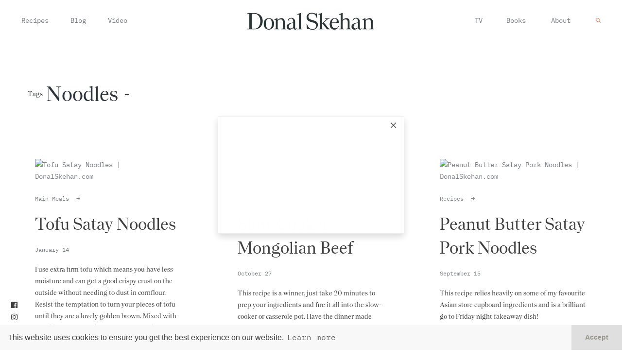

--- FILE ---
content_type: text/html; charset=UTF-8
request_url: https://donalskehan.com/tag/noodles/?type=recipes
body_size: 10145
content:
<!DOCTYPE html>
<html xmlns="http://www.w3.org/1999/xhtml" dir="ltr" lang="en-US" prefix="og: https://ogp.me/ns#">
<head>
	
	<meta http-equiv="Content-Type" content="text/html; charset=utf-8">
	<meta name="viewport" content="width=device-width, initial-scale=1.0" />
	


	<link rel="mask-icon" href="/safari-pinned-tab.svg" color="#5bbad5">
	<link rel="apple-touch-icon" sizes="57x57" href="https://donalskehan.com/wp-content/themes/donalskehan.com/favicon/v2/apple-icon-57x57.png">
	<link rel="apple-touch-icon" sizes="60x60" href="https://donalskehan.com/wp-content/themes/donalskehan.com/favicon/v2/apple-icon-60x60.png">
	<link rel="apple-touch-icon" sizes="72x72" href="https://donalskehan.com/wp-content/themes/donalskehan.com/favicon/v2/apple-icon-72x72.png">
	<link rel="apple-touch-icon" sizes="76x76" href="https://donalskehan.com/wp-content/themes/donalskehan.com/favicon/v2/apple-icon-76x76.png">
	<link rel="apple-touch-icon" sizes="114x114" href="https://donalskehan.com/wp-content/themes/donalskehan.com/favicon/v2/apple-icon-114x114.png">
	<link rel="apple-touch-icon" sizes="120x120" href="https://donalskehan.com/wp-content/themes/donalskehan.com/favicon/v2/apple-icon-120x120.png">
	<link rel="apple-touch-icon" sizes="144x144" href="https://donalskehan.com/wp-content/themes/donalskehan.com/favicon/v2/apple-icon-144x144.png">
	<link rel="apple-touch-icon" sizes="152x152" href="https://donalskehan.com/wp-content/themes/donalskehan.com/favicon/v2/apple-icon-152x152.png">
	<link rel="apple-touch-icon" sizes="180x180" href="https://donalskehan.com/wp-content/themes/donalskehan.com/favicon/v2/apple-icon-180x180.png">
	<link rel="icon" type="image/png" sizes="192x192"  href="https://donalskehan.com/wp-content/themes/donalskehan.com/favicon/v2/android-icon-192x192.png">
	<link rel="icon" type="image/png" sizes="32x32" href="https://donalskehan.com/wp-content/themes/donalskehan.com/favicon/v2/favicon-32x32.png">
	<link rel="icon" type="image/png" sizes="96x96" href="https://donalskehan.com/wp-content/themes/donalskehan.com/favicon/v2/favicon-96x96.png">
	<link rel="icon" type="image/png" sizes="16x16" href="https://donalskehan.com/wp-content/themes/donalskehan.com/favicon/v2/favicon-16x16.png">
	<link rel="manifest" href="https://donalskehan.com/wp-content/themes/donalskehan.com/favicon/v2/manifest.json">
	<meta name="msapplication-TileColor" content="#ffffff">
	<meta name="msapplication-TileImage" content="https://donalskehan.com/wp-content/themes/donalskehan.com/favicon/v2/ms-icon-144x144.png">
	<meta name="theme-color" content="#ffffff">



	
	
	<link rel="pingback" href="https://donalskehan.com/xmlrpc.php" />
	<link rel="profile" href="https://gmpg.org/xfn/11" />	
		<style>img:is([sizes="auto" i], [sizes^="auto," i]) { contain-intrinsic-size: 3000px 1500px }</style>
	
		<!-- All in One SEO 4.7.6 - aioseo.com -->
		<title>noodles - Donal Skehan | EAT LIVE GO</title>
	<meta name="robots" content="max-image-preview:large" />
	<link rel="canonical" href="https://donalskehan.com/tag/noodles/" />
	<meta name="generator" content="All in One SEO (AIOSEO) 4.7.6" />
		<script type="application/ld+json" class="aioseo-schema">
			{"@context":"https:\/\/schema.org","@graph":[{"@type":"BreadcrumbList","@id":"https:\/\/donalskehan.com\/tag\/noodles\/#breadcrumblist","itemListElement":[{"@type":"ListItem","@id":"https:\/\/donalskehan.com\/#listItem","position":1,"name":"Home","item":"https:\/\/donalskehan.com\/","nextItem":{"@type":"ListItem","@id":"https:\/\/donalskehan.com\/tag\/noodles\/#listItem","name":"noodles"}},{"@type":"ListItem","@id":"https:\/\/donalskehan.com\/tag\/noodles\/#listItem","position":2,"name":"noodles","previousItem":{"@type":"ListItem","@id":"https:\/\/donalskehan.com\/#listItem","name":"Home"}}]},{"@type":"CollectionPage","@id":"https:\/\/donalskehan.com\/tag\/noodles\/#collectionpage","url":"https:\/\/donalskehan.com\/tag\/noodles\/","name":"noodles - Donal Skehan | EAT LIVE GO","inLanguage":"en-US","isPartOf":{"@id":"https:\/\/donalskehan.com\/#website"},"breadcrumb":{"@id":"https:\/\/donalskehan.com\/tag\/noodles\/#breadcrumblist"}},{"@type":"Organization","@id":"https:\/\/donalskehan.com\/#organization","name":"Donal Skehan | EAT LIVE GO","description":"Donal Skehan is a food writer, photographer and television presenter living in Dublin, Ireland. Check out his collection of over 250 simple home cooked, recipes","url":"https:\/\/donalskehan.com\/"},{"@type":"WebSite","@id":"https:\/\/donalskehan.com\/#website","url":"https:\/\/donalskehan.com\/","name":"Donal Skehan | EAT LIVE GO","description":"Donal Skehan is a food writer, photographer and television presenter living in Dublin, Ireland. Check out his collection of over 250 simple home cooked, recipes","inLanguage":"en-US","publisher":{"@id":"https:\/\/donalskehan.com\/#organization"}}]}
		</script>
		<!-- All in One SEO -->

<link rel="preload" href="https://donalskehan.com/wp-content/plugins/rate-my-post/public/css/fonts/ratemypost.ttf" type="font/ttf" as="font" crossorigin="anonymous"><link rel='dns-prefetch' href='//donalskehan.com' />
<link rel='dns-prefetch' href='//cdn.jsdelivr.net' />
<link rel='dns-prefetch' href='//use.fontawesome.com' />
<link rel='dns-prefetch' href='//fonts.googleapis.com' />
<link rel="alternate" type="application/rss+xml" title="Donal Skehan | EAT LIVE GO &raquo; Feed" href="https://donalskehan.com/feed/" />
<link rel="alternate" type="application/rss+xml" title="Donal Skehan | EAT LIVE GO &raquo; Comments Feed" href="https://donalskehan.com/comments/feed/" />
<link rel="alternate" type="application/rss+xml" title="Donal Skehan | EAT LIVE GO &raquo; noodles Tag Feed" href="https://donalskehan.com/tag/noodles/feed/" />
		<!-- This site uses the Google Analytics by MonsterInsights plugin v9.2.2 - Using Analytics tracking - https://www.monsterinsights.com/ -->
		<!-- Note: MonsterInsights is not currently configured on this site. The site owner needs to authenticate with Google Analytics in the MonsterInsights settings panel. -->
					<!-- No tracking code set -->
				<!-- / Google Analytics by MonsterInsights -->
		<link rel='stylesheet' id='wp-block-library-css' href='https://donalskehan.com/wp-includes/css/dist/block-library/style.min.css'  media='all' />
<style id='classic-theme-styles-inline-css'>
/*! This file is auto-generated */
.wp-block-button__link{color:#fff;background-color:#32373c;border-radius:9999px;box-shadow:none;text-decoration:none;padding:calc(.667em + 2px) calc(1.333em + 2px);font-size:1.125em}.wp-block-file__button{background:#32373c;color:#fff;text-decoration:none}
</style>
<style id='global-styles-inline-css'>
:root{--wp--preset--aspect-ratio--square: 1;--wp--preset--aspect-ratio--4-3: 4/3;--wp--preset--aspect-ratio--3-4: 3/4;--wp--preset--aspect-ratio--3-2: 3/2;--wp--preset--aspect-ratio--2-3: 2/3;--wp--preset--aspect-ratio--16-9: 16/9;--wp--preset--aspect-ratio--9-16: 9/16;--wp--preset--color--black: #000000;--wp--preset--color--cyan-bluish-gray: #abb8c3;--wp--preset--color--white: #ffffff;--wp--preset--color--pale-pink: #f78da7;--wp--preset--color--vivid-red: #cf2e2e;--wp--preset--color--luminous-vivid-orange: #ff6900;--wp--preset--color--luminous-vivid-amber: #fcb900;--wp--preset--color--light-green-cyan: #7bdcb5;--wp--preset--color--vivid-green-cyan: #00d084;--wp--preset--color--pale-cyan-blue: #8ed1fc;--wp--preset--color--vivid-cyan-blue: #0693e3;--wp--preset--color--vivid-purple: #9b51e0;--wp--preset--gradient--vivid-cyan-blue-to-vivid-purple: linear-gradient(135deg,rgba(6,147,227,1) 0%,rgb(155,81,224) 100%);--wp--preset--gradient--light-green-cyan-to-vivid-green-cyan: linear-gradient(135deg,rgb(122,220,180) 0%,rgb(0,208,130) 100%);--wp--preset--gradient--luminous-vivid-amber-to-luminous-vivid-orange: linear-gradient(135deg,rgba(252,185,0,1) 0%,rgba(255,105,0,1) 100%);--wp--preset--gradient--luminous-vivid-orange-to-vivid-red: linear-gradient(135deg,rgba(255,105,0,1) 0%,rgb(207,46,46) 100%);--wp--preset--gradient--very-light-gray-to-cyan-bluish-gray: linear-gradient(135deg,rgb(238,238,238) 0%,rgb(169,184,195) 100%);--wp--preset--gradient--cool-to-warm-spectrum: linear-gradient(135deg,rgb(74,234,220) 0%,rgb(151,120,209) 20%,rgb(207,42,186) 40%,rgb(238,44,130) 60%,rgb(251,105,98) 80%,rgb(254,248,76) 100%);--wp--preset--gradient--blush-light-purple: linear-gradient(135deg,rgb(255,206,236) 0%,rgb(152,150,240) 100%);--wp--preset--gradient--blush-bordeaux: linear-gradient(135deg,rgb(254,205,165) 0%,rgb(254,45,45) 50%,rgb(107,0,62) 100%);--wp--preset--gradient--luminous-dusk: linear-gradient(135deg,rgb(255,203,112) 0%,rgb(199,81,192) 50%,rgb(65,88,208) 100%);--wp--preset--gradient--pale-ocean: linear-gradient(135deg,rgb(255,245,203) 0%,rgb(182,227,212) 50%,rgb(51,167,181) 100%);--wp--preset--gradient--electric-grass: linear-gradient(135deg,rgb(202,248,128) 0%,rgb(113,206,126) 100%);--wp--preset--gradient--midnight: linear-gradient(135deg,rgb(2,3,129) 0%,rgb(40,116,252) 100%);--wp--preset--font-size--small: 13px;--wp--preset--font-size--medium: 20px;--wp--preset--font-size--large: 36px;--wp--preset--font-size--x-large: 42px;--wp--preset--spacing--20: 0.44rem;--wp--preset--spacing--30: 0.67rem;--wp--preset--spacing--40: 1rem;--wp--preset--spacing--50: 1.5rem;--wp--preset--spacing--60: 2.25rem;--wp--preset--spacing--70: 3.38rem;--wp--preset--spacing--80: 5.06rem;--wp--preset--shadow--natural: 6px 6px 9px rgba(0, 0, 0, 0.2);--wp--preset--shadow--deep: 12px 12px 50px rgba(0, 0, 0, 0.4);--wp--preset--shadow--sharp: 6px 6px 0px rgba(0, 0, 0, 0.2);--wp--preset--shadow--outlined: 6px 6px 0px -3px rgba(255, 255, 255, 1), 6px 6px rgba(0, 0, 0, 1);--wp--preset--shadow--crisp: 6px 6px 0px rgba(0, 0, 0, 1);}:where(.is-layout-flex){gap: 0.5em;}:where(.is-layout-grid){gap: 0.5em;}body .is-layout-flex{display: flex;}.is-layout-flex{flex-wrap: wrap;align-items: center;}.is-layout-flex > :is(*, div){margin: 0;}body .is-layout-grid{display: grid;}.is-layout-grid > :is(*, div){margin: 0;}:where(.wp-block-columns.is-layout-flex){gap: 2em;}:where(.wp-block-columns.is-layout-grid){gap: 2em;}:where(.wp-block-post-template.is-layout-flex){gap: 1.25em;}:where(.wp-block-post-template.is-layout-grid){gap: 1.25em;}.has-black-color{color: var(--wp--preset--color--black) !important;}.has-cyan-bluish-gray-color{color: var(--wp--preset--color--cyan-bluish-gray) !important;}.has-white-color{color: var(--wp--preset--color--white) !important;}.has-pale-pink-color{color: var(--wp--preset--color--pale-pink) !important;}.has-vivid-red-color{color: var(--wp--preset--color--vivid-red) !important;}.has-luminous-vivid-orange-color{color: var(--wp--preset--color--luminous-vivid-orange) !important;}.has-luminous-vivid-amber-color{color: var(--wp--preset--color--luminous-vivid-amber) !important;}.has-light-green-cyan-color{color: var(--wp--preset--color--light-green-cyan) !important;}.has-vivid-green-cyan-color{color: var(--wp--preset--color--vivid-green-cyan) !important;}.has-pale-cyan-blue-color{color: var(--wp--preset--color--pale-cyan-blue) !important;}.has-vivid-cyan-blue-color{color: var(--wp--preset--color--vivid-cyan-blue) !important;}.has-vivid-purple-color{color: var(--wp--preset--color--vivid-purple) !important;}.has-black-background-color{background-color: var(--wp--preset--color--black) !important;}.has-cyan-bluish-gray-background-color{background-color: var(--wp--preset--color--cyan-bluish-gray) !important;}.has-white-background-color{background-color: var(--wp--preset--color--white) !important;}.has-pale-pink-background-color{background-color: var(--wp--preset--color--pale-pink) !important;}.has-vivid-red-background-color{background-color: var(--wp--preset--color--vivid-red) !important;}.has-luminous-vivid-orange-background-color{background-color: var(--wp--preset--color--luminous-vivid-orange) !important;}.has-luminous-vivid-amber-background-color{background-color: var(--wp--preset--color--luminous-vivid-amber) !important;}.has-light-green-cyan-background-color{background-color: var(--wp--preset--color--light-green-cyan) !important;}.has-vivid-green-cyan-background-color{background-color: var(--wp--preset--color--vivid-green-cyan) !important;}.has-pale-cyan-blue-background-color{background-color: var(--wp--preset--color--pale-cyan-blue) !important;}.has-vivid-cyan-blue-background-color{background-color: var(--wp--preset--color--vivid-cyan-blue) !important;}.has-vivid-purple-background-color{background-color: var(--wp--preset--color--vivid-purple) !important;}.has-black-border-color{border-color: var(--wp--preset--color--black) !important;}.has-cyan-bluish-gray-border-color{border-color: var(--wp--preset--color--cyan-bluish-gray) !important;}.has-white-border-color{border-color: var(--wp--preset--color--white) !important;}.has-pale-pink-border-color{border-color: var(--wp--preset--color--pale-pink) !important;}.has-vivid-red-border-color{border-color: var(--wp--preset--color--vivid-red) !important;}.has-luminous-vivid-orange-border-color{border-color: var(--wp--preset--color--luminous-vivid-orange) !important;}.has-luminous-vivid-amber-border-color{border-color: var(--wp--preset--color--luminous-vivid-amber) !important;}.has-light-green-cyan-border-color{border-color: var(--wp--preset--color--light-green-cyan) !important;}.has-vivid-green-cyan-border-color{border-color: var(--wp--preset--color--vivid-green-cyan) !important;}.has-pale-cyan-blue-border-color{border-color: var(--wp--preset--color--pale-cyan-blue) !important;}.has-vivid-cyan-blue-border-color{border-color: var(--wp--preset--color--vivid-cyan-blue) !important;}.has-vivid-purple-border-color{border-color: var(--wp--preset--color--vivid-purple) !important;}.has-vivid-cyan-blue-to-vivid-purple-gradient-background{background: var(--wp--preset--gradient--vivid-cyan-blue-to-vivid-purple) !important;}.has-light-green-cyan-to-vivid-green-cyan-gradient-background{background: var(--wp--preset--gradient--light-green-cyan-to-vivid-green-cyan) !important;}.has-luminous-vivid-amber-to-luminous-vivid-orange-gradient-background{background: var(--wp--preset--gradient--luminous-vivid-amber-to-luminous-vivid-orange) !important;}.has-luminous-vivid-orange-to-vivid-red-gradient-background{background: var(--wp--preset--gradient--luminous-vivid-orange-to-vivid-red) !important;}.has-very-light-gray-to-cyan-bluish-gray-gradient-background{background: var(--wp--preset--gradient--very-light-gray-to-cyan-bluish-gray) !important;}.has-cool-to-warm-spectrum-gradient-background{background: var(--wp--preset--gradient--cool-to-warm-spectrum) !important;}.has-blush-light-purple-gradient-background{background: var(--wp--preset--gradient--blush-light-purple) !important;}.has-blush-bordeaux-gradient-background{background: var(--wp--preset--gradient--blush-bordeaux) !important;}.has-luminous-dusk-gradient-background{background: var(--wp--preset--gradient--luminous-dusk) !important;}.has-pale-ocean-gradient-background{background: var(--wp--preset--gradient--pale-ocean) !important;}.has-electric-grass-gradient-background{background: var(--wp--preset--gradient--electric-grass) !important;}.has-midnight-gradient-background{background: var(--wp--preset--gradient--midnight) !important;}.has-small-font-size{font-size: var(--wp--preset--font-size--small) !important;}.has-medium-font-size{font-size: var(--wp--preset--font-size--medium) !important;}.has-large-font-size{font-size: var(--wp--preset--font-size--large) !important;}.has-x-large-font-size{font-size: var(--wp--preset--font-size--x-large) !important;}
:where(.wp-block-post-template.is-layout-flex){gap: 1.25em;}:where(.wp-block-post-template.is-layout-grid){gap: 1.25em;}
:where(.wp-block-columns.is-layout-flex){gap: 2em;}:where(.wp-block-columns.is-layout-grid){gap: 2em;}
:root :where(.wp-block-pullquote){font-size: 1.5em;line-height: 1.6;}
</style>
<link rel='stylesheet' id='fontawesome-five-css-css' href='https://donalskehan.com/wp-content/plugins/accesspress-social-counter/css/fontawesome-all.css'  media='all' />
<link rel='stylesheet' id='apsc-frontend-css-css' href='https://donalskehan.com/wp-content/plugins/accesspress-social-counter/css/frontend.css'  media='all' />
<link rel='stylesheet' id='contact-form-7-css' href='https://donalskehan.com/wp-content/plugins/contact-form-7/includes/css/styles.css'  media='all' />
<link rel='stylesheet' id='rate-my-post-css' href='https://donalskehan.com/wp-content/plugins/rate-my-post/public/css/rate-my-post.min.css'  media='all' />
<link rel='stylesheet' id='add-boot-css' href='https://cdn.jsdelivr.net/npm/bootstrap@4.1.3/dist/css/bootstrap.min.css'  media='all' />
<link rel='stylesheet' id='add-fonta-css-css' href='https://use.fontawesome.com/releases/v5.5.0/css/all.css'  media='all' />
<link rel='stylesheet' id='add-combinedcss-css' href='https://donalskehan.com/wp-content/themes/donalskehan.com/css/combined-donal-min.css'  media='all' />
<link rel='stylesheet' id='add-gfonts-css' href='https://fonts.googleapis.com/css?family=Libre+Baskerville:400,400i%7CMontserrat:400,700&#038;display=swap'  media='all' />
<link rel='stylesheet' id='add-css-css' href='https://donalskehan.com/wp-content/themes/donalskehan.com/css/donals-v2.min.css?v=7.6'  media='all' />
<link rel='stylesheet' id='add-swiper-style-css' href='https://cdn.jsdelivr.net/npm/swiper@11/swiper-bundle.min.css'  media='all' />
<script  defer src="https://donalskehan.com/wp-includes/js/jquery/jquery.min.js" id="jquery-core-js"></script>
<script  defer src="https://donalskehan.com/wp-includes/js/jquery/jquery-migrate.min.js" id="jquery-migrate-js"></script>
<script  defer src="https://donalskehan.com/wp-content/themes/donalskehan.com/js/combined-d-min.js" id="add-combinedjs-js"></script>
<script  defer src="https://cdn.jsdelivr.net/npm/bootstrap@4.1.3/dist/js/bootstrap.min.js" id="add-bootjs-js"></script>
<script  defer src="https://cdn.jsdelivr.net/npm/slick-carousel@1.8.1/slick/slick.min.js" id="add-slick-js"></script>
<script  defer src="https://donalskehan.com/wp-content/themes/donalskehan.com/js/instafeed.js" id="add-insta-js"></script>
<script id="add-scripts-js-extra">
/* <![CDATA[ */
var dkParams = {"data":{"instafeed_token":"[base64]"}};
/* ]]> */
</script>
<script  defer src="https://donalskehan.com/wp-content/themes/donalskehan.com/js/script-donal1-min.js?v=5.4" id="add-scripts-js"></script>
<script  defer src="https://cdn.jsdelivr.net/npm/swiper@11/swiper-bundle.min.js" id="add-swiper-js"></script>
<link rel="https://api.w.org/" href="https://donalskehan.com/wp-json/" /><link rel="alternate" title="JSON" type="application/json" href="https://donalskehan.com/wp-json/wp/v2/tags/130" /><link rel="EditURI" type="application/rsd+xml" title="RSD" href="https://donalskehan.com/xmlrpc.php?rsd" />
<meta name="generator" content="WordPress 6.7.1" />
	
	
	<script>
	(function(i,s,o,g,r,a,m){i['GoogleAnalyticsObject']=r;i[r]=i[r]||function(){
	(i[r].q=i[r].q||[]).push(arguments)},i[r].l=1*new Date();a=s.createElement(o),
	m=s.getElementsByTagName(o)[0];a.async=1;a.src=g;m.parentNode.insertBefore(a,m)
	})(window,document,'script','//www.google-analytics.com/analytics.js','ga');
	ga('create', 'UA-39673746-1', 'auto');
	ga('send', 'pageview');
	</script>
	
</head>


<body class="archive tag tag-noodles tag-130" >
	    
<div class="abCenter newsletterPop animated fadeIn text-center shadow embed-responsive embed-responsive-16by9" style="position: fixed !important;">
      <div class="closeMe">&times;</div>
	  <iframe class="embed-responsive-item" src="https://donalskehan.substack.com/embed" width="480" height="320" style="border:1px solid #EEE; background:white;" frameborder="0" scrolling="no"></iframe>
</div>




<header class="container-fluid fixed-top pt-4 pb-4 hidden-xs hidden-sm">
	<div class="container">
	<div class="row d-flex justify-content-between align-items-center menu-items">


		<div class="col d-flex justify-content-start">
			<div class="pl-5 pl-sm-3">

			<ul class="list-inline list-unstyled">
	<li class="list-inline-item hasSubMenu underline-link    mr-lg-5 mr-md-3 mr-xs-3 mr-sm-3">
	<a href="https://donalskehan.com/recipes" title="Donal's Recipes">Recipes</a>
	</li>
	<li class="list-inline-item hasSubMenu underline-link   mr-lg-5 mr-md-3 mr-xs-3 mr-sm-3"><a href="https://donalskehan.com/blog" title="Donal's Blog">Blog</a>

	</li>
	<li class="list-inline-item hasSubMenu underline-link  "><a href="https://donalskehan.com/video" title="Donal's on Telly">Video</a>

	</li>
			</ul>
			</div>
		</div>

		<div class="col d-flex justify-content-center">
			<a class="dk-logo d-flex justify-content-center" href='https://donalskehan.com' title="Donal's Home">
				<img src="https://donalskehan.com/wp-content/themes/donalskehan.com/images/v2/donalskehan-logo.png" class="img-fluid" alt="Donal Skehan" />
			</a>
		</div>


		<div class="col d-flex justify-content-end">
			<div class="pr-5 pr-sm-3">
			<ul class="list-inline list-unstyled">
				<li class='list-inline-item hasSubMenu underline-link  '><a href='https://donalskehan.com/tv' title="Donal's on Telly">TV</a>

			<li class='list-inline-item hasSubMenu underline-link ml-lg-5 ml-md-3 ml-xs-3 ml-sm-3  '><a href='https://donalskehan.com/books' title="Donal's Books">Books</a></li>
	<li class='list-inline-item underline-link ml-lg-5 ml-md-3 ml-xs-3 ml-sm-3 '><a href='https://donalskehan.com/about' title="About Donal">About</a></li>
	<li class="list-inline-item ml-5"><div id="search-icon" class="search-icon desktop"></div></li>

</ul>
</div>

		</div>





</div>
</div>
</header>



	<header id="mobHeader" class="container-fluid fixed-top visible-xs visible-sm">
		<div class="container">
			<div class="row d-flex align-items-center">
				<div class="col-12 d-flex justify-content-center">
				<a class="animsition-link" href="https://donalskehan.com">
					<img src="https://donalskehan.com/wp-content/themes/donalskehan.com/images/v2/donalskehan-logo.png" class="img-fluid" style="height: 30px" alt="Donal Skehan" />
				</a>
				<div id="login-icon" class="login-icon visible-xs"></div>
				</div>
			</div>
		</div>
	</header>



	    <div id="login-menu" class="hideFirst container-fluid">

				<div class="row d-flex align-items-center justify-content-center options">
					<div class="col-12 text-center">
						<ul class="list-unstyled h1">
	<li class="hasSubMenu mb-2  ">
	<a href="https://donalskehan.com/recipes" title="Donal's Recipes">Recipes</a>
	</li>
	<li class="hasSubMenu mb-2  "><a href="https://donalskehan.com/blog" title="Donal's Blog">Blog</a>
	</li>
	<li class="hasSubMenu mb-2  "><a href="https://donalskehan.com/video" title="Donal's on Telly">Video</a>
	<li class='hasSubMenu mb-2  '><a href='https://donalskehan.com/tv' title="Donal's on Telly">TV</a>

			<li class='hasSubMenu mb-2  '><a href='https://donalskehan.com/books' title="Donal's Books">Books</a></li>
	<li class="mb-2 "><a href="https://donalskehan.com/about" title="About Donal">About</a></li>
	<li class="mb-2 text-center d-flex justify-content-center"><div class="search-icon mobile">Search</div></li>
			</ul>
			<ul class="list-inline list-unstyled h3 pt-5 mt-5">
			<li class="list-inline-item"><a href="https://www.facebook.com/donalskehan" style="color: #3f3f3f !important;"><i class="fab fa-facebook"></i></a></li>
			<li class="list-inline-item"><a href="https://www.instagram.com/donalskehan/" style="color: #3f3f3f !important;"><i class="fab fa-instagram"></i></a></li>
			<li class="list-inline-item"><a href="https://twitter.com/DonalSkehan" style="color: #3f3f3f !important;"><i class="fab fa-twitter"></i></a></li>
			<li class="list-inline-item"><a href="https://www.youtube.com/channel/UCwZcpfUOuLH9UEXvFPHIAWQ?sub_confirmation=1" style="color: #3f3f3f !important;"><i class="fab fa-youtube"></i></a></li>
		</ul>
					</div>


				</div>
	    </div>


		<div id="search-menu" class="hideSecond container-fluid">

				<div class="row d-flex align-items-center justify-content-center" style="height: 100% !important;">
					<div class="col-12 pl-4 pr-4 text-center">
					<form role="search" method="get" id="searchform" action="https://donalskehan.com/">
    <div>
        <input type="text" value="" name="s" id="s" class=""  placeholder="What are you looking for?"/>
        <input type="submit" id="searchsubmit" value="Search" style="display: none;"/>
    </div>
</form>
					</div>


				</div>
	    </div>



	<div class="socialSidebar animated hidden-xs">
		<ul class="list-inline list-unstyled pl-4">
			<li class="list-inline-item" style="margin-left: .1em !important;"><a href="https://www.facebook.com/donalskehan"><i class="fab fa-facebook"></i></a></li>
			<li class="list-inline-item" style="margin-left: .1em !important;"><a href="https://www.instagram.com/donalskehan/"><i class="fab fa-instagram"></i></a></li>
			<li class="list-inline-item" style="margin-left: .1em !important;"><a href="https://twitter.com/DonalSkehan"><i class="fab fa-twitter"></i></a></li>
			<li class="list-inline-item"><a href="https://www.youtube.com/channel/UCwZcpfUOuLH9UEXvFPHIAWQ?sub_confirmation=1"><i class="fab fa-youtube"></i></a></li>
		</ul>
	</div>

<style>



#searchform input[type=text] {
	background: transparent;
	border-bottom: 1px solid #ffffff;
	color: #ffffff;
	padding: 0 10px 0px 0px;
	-webkit-border-radius: 3px;
	border-radius: 3px;
	max-width: 100%;
	width: 65%;
	height: 22px;
	line-height: 22px;
	outline: none;
	-webkit-transition: border-color .15s ease;
	-o-transition: border-color .15s ease;
	transition: border-color .15s ease;
	text-transform: uppercase;
	letter-spacing: 0.2em;
	font-size: 1rem !important;
	font-weight: 700;
	min-width: 200px;
	border-top: 0px;
	border-left: 0px;
	border-right: 0px;
	background-image: url('https://donalskehan.com/wp-content/themes/donalskehan.com/images/D-search-white.svg');
	background-repeat: no-repeat;
	background-position: right center;
	background-size: 10px;
	font-family: 'IBM Plex Mono', monospace !important;
}

#searchform ::placeholder { /* Chrome, Firefox, Opera, Safari 10.1+ */
  color: white;
  opacity: 1; /* Firefox */
}

#searchform :-ms-input-placeholder { /* Internet Explorer 10-11 */
  color: white;
}

#searchform ::-ms-input-placeholder { /* Microsoft Edge */
  color: white;
}

@media only screen and (max-width: 767px) {

	#searchform input[type=text] {
		width: 100% !important;
	}

}

</style>


<div class="animsition pad80" style="overflow: hidden !important;">

	<div class="container-fluid pt-5 pb-5" style="padding-top: 45vh; background: white;">
			<div class="container">
				
				
				
		
				
				
					<div class="row d-flex align-items-center pt-5 pb-5">
					
					<div class="col d-flex justify-content-start pb-3 pl-5">
						<ul class="list-inline d-flex align-items-center">
							<li class="list-inline-item"><h6>Tags</h6></li>
							<li class="list-inline-item pr-1"><h2 style="text-transform: capitalize !important;">noodles</h2></li>
							<li class="list-inline-item"><h6>&rarr;</h6></li>
						</ul>
					</div>
				</div>
				
								<div class="row">

				
		
		<style>.alm-btn-wrap{display:block;margin:0 0 25px;padding:10px 0 0;position:relative;text-align:center}.alm-btn-wrap:after{clear:both;content:"";display:table;height:0}.alm-btn-wrap .alm-load-more-btn{appearance:none;background:#ed7070;border:none;border-radius:4px;box-shadow:0 1px 1px rgba(0,0,0,.04);color:#fff;cursor:pointer;display:inline-block;font-size:15px;font-weight:500;height:43px;line-height:1;margin:0;padding:0 20px;position:relative;text-align:center;text-decoration:none;transition:all .3s ease;user-select:none;width:auto}.alm-btn-wrap .alm-load-more-btn.loading,.alm-btn-wrap .alm-load-more-btn:hover{background-color:#e06161;box-shadow:0 1px 3px rgba(0,0,0,.09);color:#fff;text-decoration:none}.alm-btn-wrap .alm-load-more-btn:active{box-shadow:none;text-decoration:none}.alm-btn-wrap .alm-load-more-btn.loading{cursor:wait;outline:none;padding-left:44px;pointer-events:none}.alm-btn-wrap .alm-load-more-btn.done,.alm-btn-wrap .alm-load-more-btn:disabled{background-color:#ed7070;box-shadow:none!important;opacity:.15;outline:none!important;pointer-events:none}.alm-btn-wrap .alm-load-more-btn.done:before,.alm-btn-wrap .alm-load-more-btn:before,.alm-btn-wrap .alm-load-more-btn:disabled:before{background:none;width:0}.alm-btn-wrap .alm-load-more-btn.loading:before{background:#fff url(https://donalskehan.com/wp-content/plugins/ajax-load-more/build/frontend/img/ajax-loader.gif) no-repeat 50%;border-radius:3px;content:"";display:inline-block;height:31px;left:0;margin:6px;overflow:hidden;position:absolute;top:0;transition:width .5s ease-in-out;width:30px;z-index:0}.alm-btn-wrap .alm-elementor-link{display:block;font-size:13px;margin:0 0 15px}@media screen and (min-width:768px){.alm-btn-wrap .alm-elementor-link{left:0;margin:0;position:absolute;top:50%;transform:translateY(-50%)}}.ajax-load-more-wrap.white .alm-load-more-btn{background-color:#fff;border:1px solid #e0e0e0;color:#787878;outline:none;overflow:hidden;transition:none}.ajax-load-more-wrap.white .alm-load-more-btn.loading,.ajax-load-more-wrap.white .alm-load-more-btn:focus,.ajax-load-more-wrap.white .alm-load-more-btn:hover{background-color:#fff;border-color:#aaa;color:#333}.ajax-load-more-wrap.white .alm-load-more-btn.done{background-color:#fff;border-color:#ccc;color:#444}.ajax-load-more-wrap.white .alm-load-more-btn.loading{background-color:rgba(0,0,0,0);border-color:rgba(0,0,0,0)!important;box-shadow:none!important;color:hsla(0,0%,100%,0)!important;outline:none!important;padding-left:20px}.ajax-load-more-wrap.white .alm-load-more-btn.loading:before{background-color:rgba(0,0,0,0);background-image:url(https://donalskehan.com/wp-content/plugins/ajax-load-more/build/frontend/img/ajax-loader-lg.gif);background-position:50%;background-size:25px 25px;height:100%;left:0;margin:0;top:0;width:100%}.ajax-load-more-wrap.light-grey .alm-load-more-btn{background-color:#efefef;border:1px solid #e0e0e0;color:#787878;outline:none;overflow:hidden;transition:all 75ms ease}.ajax-load-more-wrap.light-grey .alm-load-more-btn.done,.ajax-load-more-wrap.light-grey .alm-load-more-btn.loading,.ajax-load-more-wrap.light-grey .alm-load-more-btn:focus,.ajax-load-more-wrap.light-grey .alm-load-more-btn:hover{background-color:#f1f1f1;border-color:#aaa;color:#222}.ajax-load-more-wrap.light-grey .alm-load-more-btn.loading{background-color:rgba(0,0,0,0);border-color:rgba(0,0,0,0)!important;box-shadow:none!important;color:hsla(0,0%,100%,0)!important;outline:none!important;padding-left:20px}.ajax-load-more-wrap.light-grey .alm-load-more-btn.loading:before{background-color:rgba(0,0,0,0);background-image:url(https://donalskehan.com/wp-content/plugins/ajax-load-more/build/frontend/img/ajax-loader-lg.gif);background-position:50%;background-size:25px 25px;height:100%;left:0;margin:0;top:0;width:100%}.ajax-load-more-wrap.blue .alm-load-more-btn{background-color:#1b91ca}.ajax-load-more-wrap.blue .alm-load-more-btn.done,.ajax-load-more-wrap.blue .alm-load-more-btn.loading,.ajax-load-more-wrap.blue .alm-load-more-btn:hover{background-color:#1b84b7}.ajax-load-more-wrap.green .alm-load-more-btn{background-color:#80ca7a}.ajax-load-more-wrap.green .alm-load-more-btn.done,.ajax-load-more-wrap.green .alm-load-more-btn.loading,.ajax-load-more-wrap.green .alm-load-more-btn:hover{background-color:#81c17b}.ajax-load-more-wrap.purple .alm-load-more-btn{background-color:#b97eca}.ajax-load-more-wrap.purple .alm-load-more-btn.done,.ajax-load-more-wrap.purple .alm-load-more-btn.loading,.ajax-load-more-wrap.purple .alm-load-more-btn:hover{background-color:#a477b1}.ajax-load-more-wrap.grey .alm-load-more-btn{background-color:#a09e9e}.ajax-load-more-wrap.grey .alm-load-more-btn.done,.ajax-load-more-wrap.grey .alm-load-more-btn.loading,.ajax-load-more-wrap.grey .alm-load-more-btn:hover{background-color:#888}.ajax-load-more-wrap.infinite>.alm-btn-wrap .alm-load-more-btn{background-color:rgba(0,0,0,0)!important;background-image:url(https://donalskehan.com/wp-content/plugins/ajax-load-more/build/frontend/img/spinner.gif);background-position:50%;background-repeat:no-repeat;border:none!important;box-shadow:none!important;cursor:default!important;opacity:0;outline:none!important;overflow:hidden;text-indent:-9999px;transition:opacity .2s ease;width:100%}.ajax-load-more-wrap.infinite>.alm-btn-wrap .alm-load-more-btn:before{display:none!important}.ajax-load-more-wrap.infinite>.alm-btn-wrap .alm-load-more-btn:active,.ajax-load-more-wrap.infinite>.alm-btn-wrap .alm-load-more-btn:focus{outline:none}.ajax-load-more-wrap.infinite>.alm-btn-wrap .alm-load-more-btn.done{opacity:0}.ajax-load-more-wrap.infinite>.alm-btn-wrap .alm-load-more-btn.loading{opacity:1}.ajax-load-more-wrap.infinite.skype>.alm-btn-wrap .alm-load-more-btn{background-image:url(https://donalskehan.com/wp-content/plugins/ajax-load-more/build/frontend/img/spinner-skype.gif)}.ajax-load-more-wrap.infinite.ring>.alm-btn-wrap .alm-load-more-btn{background-image:url(https://donalskehan.com/wp-content/plugins/ajax-load-more/build/frontend/img/spinner-ring.gif)}.ajax-load-more-wrap.infinite.fading-blocks>.alm-btn-wrap .alm-load-more-btn{background-image:url(https://donalskehan.com/wp-content/plugins/ajax-load-more/build/frontend/img/loader-fading-blocks.gif)}.ajax-load-more-wrap.infinite.fading-circles>.alm-btn-wrap .alm-load-more-btn{background-image:url(https://donalskehan.com/wp-content/plugins/ajax-load-more/build/frontend/img/loader-fading-circles.gif)}.ajax-load-more-wrap.infinite.chasing-arrows>.alm-btn-wrap .alm-load-more-btn{background-image:url(https://donalskehan.com/wp-content/plugins/ajax-load-more/build/frontend/img/spinner-chasing-arrows.gif)}.ajax-load-more-wrap.alm-horizontal .alm-btn-wrap{align-items:center;display:flex;margin:0;padding:0}.ajax-load-more-wrap.alm-horizontal .alm-btn-wrap button{margin:0}.ajax-load-more-wrap.alm-horizontal .alm-btn-wrap button.done{display:none}.alm-btn-wrap--prev{clear:both;display:flex;justify-content:center;margin:0;padding:0;width:100%}.alm-btn-wrap--prev:after{clear:both;content:"";display:table;height:0}.alm-btn-wrap--prev a.alm-load-more-btn--prev{display:inline-block;font-size:14px;font-weight:500;line-height:1;margin:0 0 15px;padding:5px;position:relative;text-decoration:none}.alm-btn-wrap--prev a.alm-load-more-btn--prev:focus,.alm-btn-wrap--prev a.alm-load-more-btn--prev:hover{text-decoration:underline}.alm-btn-wrap--prev a.alm-load-more-btn--prev.loading,.alm-btn-wrap--prev a.alm-load-more-btn--prev.loading:focus{cursor:wait;text-decoration:none}.alm-btn-wrap--prev a.alm-load-more-btn--prev.loading:before,.alm-btn-wrap--prev a.alm-load-more-btn--prev.loading:focus:before{background:url(https://donalskehan.com/wp-content/plugins/ajax-load-more/build/frontend/img/ajax-loader-lg.gif) no-repeat 0;background-size:16px 16px;content:"";display:block;height:16px;left:-18px;position:absolute;top:50%;transform:translateY(-50%);width:16px}.alm-btn-wrap--prev a.alm-load-more-btn--prev.skype.loading:before{background-image:url(https://donalskehan.com/wp-content/plugins/ajax-load-more/build/frontend/img/spinner-skype.gif)}.alm-btn-wrap--prev a.alm-load-more-btn--prev.ring.loading:before{background-image:url(https://donalskehan.com/wp-content/plugins/ajax-load-more/build/frontend/img/spinner-ring.gif)}.alm-btn-wrap--prev a.alm-load-more-btn--prev.fading-blocks.loading:before{background-image:url(https://donalskehan.com/wp-content/plugins/ajax-load-more/build/frontend/img/loader-fading-blocks.gif)}.alm-btn-wrap--prev a.alm-load-more-btn--prev.chasing-arrows.loading:before{background-image:url(https://donalskehan.com/wp-content/plugins/ajax-load-more/build/frontend/img/spinner-chasing-arrows.gif)}.alm-btn-wrap--prev a.alm-load-more-btn--prev button:not([disabled]),.alm-btn-wrap--prev a.alm-load-more-btn--prev:not(.disabled){cursor:pointer}.alm-btn-wrap--prev a.alm-load-more-btn--prev.done{display:none!important}.alm-listing,.alm-paging-content{outline:none}.alm-listing:after,.alm-paging-content:after{clear:both;content:"";display:table;height:0}.alm-listing{margin:0;padding:0}.alm-listing .alm-paging-content>li,.alm-listing>li{position:relative}.alm-listing .alm-paging-content>li.alm-item,.alm-listing>li.alm-item{background:none;list-style:none;margin:0 0 30px;padding:0 0 0 80px;position:relative}@media screen and (min-width:480px){.alm-listing .alm-paging-content>li.alm-item,.alm-listing>li.alm-item{padding:0 0 0 100px}}@media screen and (min-width:768px){.alm-listing .alm-paging-content>li.alm-item,.alm-listing>li.alm-item{padding:0 0 0 135px}}@media screen and (min-width:1024px){.alm-listing .alm-paging-content>li.alm-item,.alm-listing>li.alm-item{padding:0 0 0 160px}}.alm-listing .alm-paging-content>li.alm-item h3,.alm-listing>li.alm-item h3{margin:0}.alm-listing .alm-paging-content>li.alm-item p,.alm-listing>li.alm-item p{margin:10px 0 0}.alm-listing .alm-paging-content>li.alm-item p.entry-meta,.alm-listing>li.alm-item p.entry-meta{opacity:.75}.alm-listing .alm-paging-content>li.alm-item img,.alm-listing>li.alm-item img{border-radius:2px;left:0;max-width:65px;position:absolute;top:0}@media screen and (min-width:480px){.alm-listing .alm-paging-content>li.alm-item img,.alm-listing>li.alm-item img{max-width:85px}}@media screen and (min-width:768px){.alm-listing .alm-paging-content>li.alm-item img,.alm-listing>li.alm-item img{max-width:115px}}@media screen and (min-width:1024px){.alm-listing .alm-paging-content>li.alm-item img,.alm-listing>li.alm-item img{max-width:140px}}.alm-listing .alm-paging-content>li.no-img,.alm-listing>li.no-img{padding:0}.alm-listing.products li.product{padding-left:inherit}.alm-listing.products li.product img{border-radius:inherit;position:static}.alm-listing.stylefree .alm-paging-content>li,.alm-listing.stylefree>li{margin:inherit;padding:inherit}.alm-listing.stylefree .alm-paging-content>li img,.alm-listing.stylefree>li img{border-radius:inherit;margin:inherit;padding:inherit;position:static}.alm-listing.rtl .alm-paging-content>li{padding:0 170px 0 0;text-align:right}.alm-listing.rtl .alm-paging-content>li img{left:auto;right:0}.alm-listing.rtl.products li.product{padding-right:inherit}.alm-masonry{clear:both;display:block;overflow:hidden}.alm-placeholder{display:none;opacity:0;transition:opacity .2s ease}.ajax-load-more-wrap.alm-horizontal{display:flex;flex-wrap:nowrap;width:100%}.ajax-load-more-wrap.alm-horizontal .alm-listing{display:flex;flex-direction:row;flex-wrap:nowrap}.ajax-load-more-wrap.alm-horizontal .alm-listing>li.alm-item{background-color:#fff;border:1px solid #efefef;border-radius:4px;height:auto;margin:0 2px;padding:20px 20px 30px;text-align:center;width:300px}.ajax-load-more-wrap.alm-horizontal .alm-listing>li.alm-item img{border-radius:4px;box-shadow:0 2px 10px rgba(0,0,0,.075);margin:0 auto 15px;max-width:125px;position:static}.ajax-load-more-wrap.alm-horizontal .alm-listing:after{display:none}.alm-toc{display:flex;padding:10px 0;width:auto}.alm-toc button{background:#f7f7f7;border:1px solid #efefef;border-radius:4px;box-shadow:none;color:#454545;cursor:pointer;font-size:14px;font-weight:500;height:auto;line-height:1;margin:0 5px 0 0;outline:none;padding:7px 10px;transition:all .15s ease}.alm-toc button:focus,.alm-toc button:hover{border-color:#ccc;color:#222}.alm-toc button:hover{text-decoration:underline}.alm-toc button:focus{box-shadow:0 0 0 3px rgba(0,0,0,.05)}</style><div id="ajax-load-more" class="ajax-load-more-wrap grey"  data-alm-id="" data-canonical-url="https://donalskehan.com/tag/noodles/" data-slug="noodles" data-post-id="130"  data-localized="ajax_load_more_vars" data-alm-object="ajax_load_more"><div aria-live="polite" aria-atomic="true" class="alm-listing alm-ajax row filter" data-container-type="div" data-loading-style="grey" data-repeater="default" data-post-type="recipes" data-tag="noodles" data-order="DESC" data-orderby="date" data-offset="0" data-posts-per-page="12" data-scroll="false" data-button-label="Load more"></div><div class="alm-btn-wrap" data-rel="ajax-load-more"><button class="alm-load-more-btn more " type="button">Load more</button></div></div>			</div>
					
	
			</div>
		</div>

	



	<footer class="container-fluid Gray hidden-xs dk-footer">
		<div class="container">
			<div class="row d-flex align-items-start">




		<div class="col-lg-3 col-md-12 col-sm-3 col-12 match">
			<div class="pl-5 pr-5 pt-5 pb-5 dk-footer-text">
				Links<br>
				<ul class="list-unstyled d-flex flex-column pt-3">
					<li class=" ">
						<a class="underline-link tag-link" href="https://donalskehan.com/recipes" title="Donal's Recipes">Recipes</a>
					</li>
					<li class=" ">
						<a class="underline-link tag-link" href="https://donalskehan.com/blog" title="Donal's Recipes">Blog</a>
					</li>
					<li class=" ">
						<a class="underline-link tag-link" href="https://donalskehan.com/video" title="Donal's Recipes">Video</a>
					</li>
					<li class=" ">
						<a class="underline-link tag-link" href="https://donalskehan.com/tv" title="Donal's Recipes">TV</a>
					</li>
					<li class=" ">
						<a class="underline-link tag-link" href="https://donalskehan.com/books" title="Donal's Recipes">Books</a>
					</li>
					<li class=" ">
						<a class="underline-link tag-link" href="https://donalskehan.com/about" title="Donal's Recipes">About</a>
					</li>
				</ul>
			</div>

		</div>

		<div class="col-lg-6 col-md-6 col-sm-6 d-flex justify-content-center align-items-center match">
			<div class="pl-5 pr-5 pt-5 pb-5">
				<img src="https://donalskehan.com/wp-content/themes/donalskehan.com/images/v2/donalskehan-logo.png" class="img-fluid" alt="Donal Skehan" style="height:60px"/>
			</div>
		</div>



			<div class="col-lg-3 col-md-6 col-sm-3 col-6 match hidden-xs d-flex justify-content-end">
				<div class="pl-5 pr-5 pt-5 pb-5">
				<h6 class="d-flex justify-content-end dk-footer-text">Follow along with Donal</h6>
			<ul class="list-unstyled h4 d-flex justify-content-end dk-social-footer">
				<li class="list-inline-item"><a href="https://www.facebook.com/donalskehan"><i class="fab fa-facebook"></i></a></li>
				<li class="list-inline-item"><a href="https://www.instagram.com/donalskehan/"><i class="fab fa-instagram"></i></a></li>
				<li class="list-inline-item"><a href="https://twitter.com/DonalSkehan"><i class="fab fa-twitter"></i></a></li>
				<li class="list-inline-item"><a href="https://www.youtube.com/channel/UCwZcpfUOuLH9UEXvFPHIAWQ?sub_confirmation=1"><i class="fab fa-youtube"></i></a></li>
			</ul>
			<ul class="list-unstyled pb-4">
			<li class="d-flex justify-content-end dk-copyright">&copy; 2026 Donal Skehan</li>
			</ul>
				</div>
			</div>

				</div>
			</div>
		</footer>


		<footer class="container-fluid pt-5 pb-5 pl-4 pr-4 Gray visible-xs">
			<div class="row d-flex align-items-start">

				<div class="col-6 pb-3">

					<ul class="list-unstyled h6 tag-link">
						<li class="pb-1"><a style="color: #707070;" href="https://donalskehan.com/recipes" title="Donal's Recipes">Recipes</a></li>
						<li class="pb-1"><a style="color: #707070;" href="https://donalskehan.com/journal" title="Donal's Journal">Journal</a></li>
						<li class="pb-1"><a style="color: #707070;" href="https://donalskehan.com/tv" title="Donal's on Telly">TV</a></li>
						<li class="pb-1"><a style="color: #707070;" href="https://donalskehan.com/books" title="Donal's Books">Books</a></li>
						<li class="pb-1"><a style="color: #707070;" href="https://donalskehan.com/about" title="About Donal">About</a></li>
						<li ><div id="search-icon" class="search-icon"></div></li>
				</ul>


				</div>

					<div class="col-6 text-right">


				<h6 class="pb-3"><strong>Follow Donal</strong></h6>
			<ul class="list-unstyled h4 pb-4">
				<li class="list-inline-item"><a href="https://www.facebook.com/donalskehan" style="color: #4D4D4D !important;"><i class="fab fa-facebook"></i></a></li>
				<li class="list-inline-item"><a href="https://www.instagram.com/donalskehan/" style="color: #4D4D4D !important;"><i class="fab fa-instagram"></i></a></li>
				<li class="list-inline-item"><a href="https://twitter.com/DonalSkehan" style="color: #4D4D4D !important;"><i class="fab fa-twitter"></i></a></li>
				<li class="list-inline-item"><a href="https://www.youtube.com/channel/UCwZcpfUOuLH9UEXvFPHIAWQ?sub_confirmation=1" style="color: #4D4D4D !important;"><i class="fab fa-youtube"></i></a></li>
			</ul>


			</div>



		<div class="col-12 pb-5 pt-5">
		</div>

		<div class="col-6">
		&copy; 2026 Donal Skehan</div>

		<div class="col-6 d-flex justify-content-end">

		<img src="https://donalskehan.com/wp-content/themes/donalskehan.com/images/v2/donalskehan-logo.png" class="img-fluid" style="height: 30px" alt="Donal Skehan" />

		</div>



			</div>
	</footer>

	<script id="ajax_load_more_vars">var ajax_load_more_vars = {"id":"ajax-load-more","script":"ajax_load_more_vars"}</script><script  defer src="https://donalskehan.com/wp-includes/js/dist/hooks.min.js" id="wp-hooks-js"></script>
<script  defer src="https://donalskehan.com/wp-includes/js/dist/i18n.min.js" id="wp-i18n-js"></script>
<script  id="wp-i18n-js-after">
/* <![CDATA[ */
wp.i18n.setLocaleData( { 'text direction\u0004ltr': [ 'ltr' ] } );
/* ]]> */
</script>
<script  defer src="https://donalskehan.com/wp-content/plugins/contact-form-7/includes/swv/js/index.js" id="swv-js"></script>
<script  id="contact-form-7-js-before">
/* <![CDATA[ */
var wpcf7 = {
    "api": {
        "root": "https:\/\/donalskehan.com\/wp-json\/",
        "namespace": "contact-form-7\/v1"
    }
};
/* ]]> */
</script>
<script  defer src="https://donalskehan.com/wp-content/plugins/contact-form-7/includes/js/index.js" id="contact-form-7-js"></script>
<script id="rate-my-post-js-extra">
/* <![CDATA[ */
var rmp_frontend = {"admin_ajax":"https:\/\/donalskehan.com\/wp-admin\/admin-ajax.php","postID":"","noVotes":"No votes so far! Be the first to rate this recipe.","cookie":"You already voted! This vote will not be counted!","afterVote":"Thank you for rating this recipe!","notShowRating":"1","social":"1","feedback":"1","cookieDisable":"1","emptyFeedback":"Please insert your feedback in the box above!","hoverTexts":"1","preventAccidental":"1","grecaptcha":"1","siteKey":"","votingPriv":"1","loggedIn":"","positiveThreshold":"2","ajaxLoad":"1","disableClearCache":"1","nonce":"302770319c"};
/* ]]> */
</script>
<script  defer src="https://donalskehan.com/wp-content/plugins/rate-my-post/public/js/rate-my-post.min.js" id="rate-my-post-js"></script>
<script id="ajax-load-more-js-extra">
/* <![CDATA[ */
var alm_localize = {"pluginurl":"https:\/\/donalskehan.com\/wp-content\/plugins\/ajax-load-more","version":"7.1.3","adminurl":"https:\/\/donalskehan.com\/wp-admin\/","ajaxurl":"https:\/\/donalskehan.com\/wp-admin\/admin-ajax.php","alm_nonce":"0a25a4ce54","rest_api_url":"","rest_api":"https:\/\/donalskehan.com\/wp-json\/","rest_nonce":"b9b7866c06","trailing_slash":"true","is_front_page":"false","retain_querystring":"1","speed":"250","results_text":"Viewing {post_count} of {total_posts} results.","no_results_text":"No results found.","alm_debug":"","a11y_focus":"1","site_title":"Donal Skehan | EAT LIVE GO","site_tagline":"Donal Skehan is a food writer, photographer and television presenter living in Dublin, Ireland. Check out his collection of over 250 simple home cooked, recipes","button_label":"Load More"};
/* ]]> */
</script>
<script  defer src="https://donalskehan.com/wp-content/plugins/ajax-load-more/build/frontend/ajax-load-more.min.js" id="ajax-load-more-js"></script>
	</div>
    <script defer src="https://static.cloudflareinsights.com/beacon.min.js/vcd15cbe7772f49c399c6a5babf22c1241717689176015" integrity="sha512-ZpsOmlRQV6y907TI0dKBHq9Md29nnaEIPlkf84rnaERnq6zvWvPUqr2ft8M1aS28oN72PdrCzSjY4U6VaAw1EQ==" data-cf-beacon='{"version":"2024.11.0","token":"9bc50aa7ec6148a3bb310db379e113a4","r":1,"server_timing":{"name":{"cfCacheStatus":true,"cfEdge":true,"cfExtPri":true,"cfL4":true,"cfOrigin":true,"cfSpeedBrain":true},"location_startswith":null}}' crossorigin="anonymous"></script>
</body>
</html>

--- FILE ---
content_type: text/css
request_url: https://donalskehan.com/wp-content/themes/donalskehan.com/css/donals-v2.min.css?v=7.6
body_size: 5620
content:
body,h1,h2,h3,h4,h5,h6,html,p{font-family:'NantesWeb Regular',serif}.underline-link.tag-link,body,html{font-size:14px}#mobHeader,.hideFirst,.hideSecond{display:none}.no-gutter-left,ul{padding-left:0!important}.need p,.tab-pane p,ul{margin-bottom:0!important}.login-icon,.login-icon-close{filter:grayscale(1) brightness(900%)}#login-menu,#search-menu{background-color:#797d84e5;padding-top:50px;padding-right:20px;width:100%;top:0;right:0}#article p a,#article p a:link,#article p a:visited,#article p a:visited:hover{text-decoration:none!important}@font-face{font-family:"NantesWeb Light";src:url("..//fonts/v2/NantesWeb-Light.woff2") format("woff2"),url("..//fonts/v2/NantesWeb-Light.woff2") format("woff");font-style:normal;font-weight:400;font-display:swap}@font-face{font-family:"NantesWeb Regular";src:url("..//fonts/v2/NantesWeb-Regular.woff2") format("woff2"),url("..//fonts/v2/NantesWeb-Regular.woff2") format("woff");font-style:normal;font-weight:400;font-display:swap}@font-face{font-family:"Notetaker Regular";src:url("..//fonts/v2/Custom_notetaker-Regular.ttf") format("truetype");font-style:normal;font-weight:400;font-display:swap}@font-face{font-family:"IBM Plex Mono";src:url("..//fonts/v2/IBMPlexMono-Regular.ttf") format("truetype");font-style:normal;font-weight:400;font-display:swap}body,html{font-weight:400;line-height:24px;color:#2d333a;width:100%}.h1,.h2,.h3,.h4,h1,h2,h3,h4{line-height:1.4!important}a,a:active,a:focus,a:hover{color:inherit;text-decoration:none}*,:focus,:hover{outline:0}ul{list-style:none}h1,h2,h3,h4,h5,h6{margin-top:0;padding-top:0;font-weight:100}#article p a,b,strong{font-weight:700!important}.h1,h1{font-size:3.2rem!important}.h2,h2{font-size:3rem!important}.h3,h3{font-size:2.5rem!important}.h4,h4{font-size:2rem!important}p{font-size:1rem}.dk-link,a:link,a:visited{color:#797d84;text-decoration:none;font-family:'IBM Plex Mono',monospace}.cursive-text,h3.donal-signature{font-family:'Notetaker Regular',cursive;text-transform:uppercase}.cursive-text{color:#797d84!important;font-size:1.5rem!important;line-height:0!important}.dk-copyright,.dk-label{font-family:'IBM Plex Mono',monospace}h3.donal-signature{transform:rotate(-3deg)}.title-feed{font-size:4.3rem!important;line-height:1!important}img{transform:scale(1);-webkit-transition:.5s ease-in-out;-moz-transition:.5s ease-in-out;-o-transition:.5s ease-in-out;transition:.5s ease-in-out}.boxOver:hover>.image-overlay,.boxOver>.image-overlay{transition:.5s ease-in-out;cursor:pointer!important}.vh100{height:100vh!important}.vh75{height:75vh!important}.vh60{height:60vh!important}.vh50{height:50vh!important}.vh45{height:45vh!important}.vh40{height:40vh!important}.vh30{height:30vh!important}.vh33{height:33.3vh!important}.vh25{height:25vh!important}.dk-info-banner{padding-bottom:15rem}.container{max-width:1440px}.socialSidebar{font-size:1.1rem!important;line-height:1.85rem!important;position:fixed;left:0;width:20px;z-index:10;text-align:center;bottom:5px}.dk-card h3,.socialSidebar li a{color:#3f3f3f}.letter-spacing{letter-spacing:.5px}.uppercase{text-transform:uppercase}.tag-link{font-size:.8rem}.animsition-loading,.animsition-loading:after{width:32px;height:32px;position:fixed;top:50%;left:50%;margin-top:-16px;margin-left:-16px;border-radius:50%;z-index:100}.animsition-loading{background-color:transparent;border:0!important;-webkit-transform:translateZ(0);transform:translateZ(0);-webkit-animation-iteration-count:infinite;animation-iteration-count:infinite;-webkit-animation-timing-function:linear;animation-timing-function:linear;-webkit-animation-duration:.8s;animation-duration:.8s;-webkit-animation-name:animsition-loading;animation-name:animsition-loading}@-webkit-keyframes animsition-loading{0%,100%{-webkit-transform:rotate(0);transform:rotate(0)}}@keyframes animsition-loading{0%,100%{-webkit-transform:rotate(0);transform:rotate(0)}}.boxOver:hover>.image-overlay{opacity:.5}.boxOver:hover a.whiteOutlineButton{background:#fff!important;padding:10px 10px 8px;border:1px solid #fff;color:#000!important}.boxOver:hover a.redButton{background:0 0!important;padding:10px 0 8px;border:0 solid #fff!important;color:#464646!important}header{background:#fff}#mobHeader{height:80px!important;padding:25px!important}#login-menu,#login-menu .options,#search-menu{height:100%!important}#login-menu li a,#mobHeader li a,.whiteText{color:#fff!important}.underline-link{display:inline-block;color:#797d84;text-decoration:none}.underline-link::after{content:'';display:block;width:0;height:1px;background:#797d84;transition:width .3s}.alm-btn-wrap::after,.dk-view-more::after,.hidden-xs{display:block!important}.dk-view-more:hover::after,.underline-link:hover::after{width:100%!important;transition:width .3s!important}.alm-btn-wrap:hover::after{width:10%!important;transition:width .3s!important;margin:0 auto;box-shadow:none!important}.alm-btn-wrap::after{content:''!important;width:0!important;height:1px!important;background:#3f3f3f!important;transition:width .3s!important;margin:0 auto}.pad80{padding-top:80px}*{-webkit-border-radius:0!important;-moz-border-radius:0!important;border-radius:0!important;transition:ease-in-out;-webkit-transition:ease-in-out}#tag li a,#tag li a:hover{text-transform:uppercase;letter-spacing:.2em;font-size:12px!important;border:1px solid #e4e7ea}.visible-xs{display:none!important}.bannerBg{background-position:top center;background-size:cover!important;z-index:9;height:520px!important}.no-gutter-right{padding-right:0!important}.dk-label{color:#797d84;text-transform:capitalize;font-size:.85rem!important}.dk-container-grey,.dk-intro-section,.recipe.main-description{background-color:#f4f5f7}.dk-intro-section .dk-container{font-size:1rem;padding:3rem 8rem}.dk-footer-text li,.dk-intro-section .dk-container p,.dk-recipe-icons-section li{font-size:1rem}.dk-card p,.dk-card p a{font-family:'NantesWeb Regular',serif;font-size:1rem;color:#3f3f3f}#tag li a,.newsletterPop button,.newsletterPop input{font-family:'IBM Plex Mono',monospace!important}.alm-load-more-btn.more,a.viewMore{text-transform:capitalize;font-size:18px!important;color:#3f3f3f;width:130px!important;padding:10px 10px 8px!important;height:40px}.alm-load-more-btn.more{background-color:transparent!important;color:#3f3f3f!important;box-shadow:none!important}.dk-view-more::after{content:''!important;width:0!important;height:1px!important;background:#3f3f3f!important;transition:width .3s!important}#tag li a:hover,.dk-btn-border:hover,a.btn-recipe-scrollto:hover{background:#797d84;color:#fff!important}.dk-title-grid{padding-top:8rem!important;padding-bottom:1rem}.dk-footer{background:#e4e7ea;color:#3f3f3f}.dk-footer-text{font-size:20px;font-weight:400}.dk-social-footer li a{color:#797d84!important}.dk-social-footer>li.list-inline-item:not(:last-child){margin-right:1.5rem!important}.dk-footer #mailchimp-embedded-subscribe-form .input-group,.newsletterPop .input-group{border-top:1px solid #fff;border-bottom:1px solid #fff;margin-top:1rem}.dk-footer #mailchimp-embedded-subscribe-form input{background:0 0!important;font-size:16px}#mailchimp-embedded-subscribe-form button{font-size:16px;text-transform:uppercase;color:#797d84}#mailchimp-embedded-subscribe-form{display:flex;justify-content:flex-end}.dk-btn-border{border:1px solid #797d84;padding:.5rem;font-size:1rem}.recipe.main-description .dk-content{border-bottom:1px solid #3f3f3f;padding-bottom:2rem}.recipe.main-description .dk-content p{width:100%;text-align:justify}.recipe.main-description .dk-content p a{font-family:'NantesWeb Regular',serif;font-size:1rem;color:#2d333a}.dk-orange-icon{height:3rem}.nav-tabs .nav-item.show .nav-link,.nav-tabs .nav-link.active{font-weight:700!important;border-bottom:0 solid #e4e7ea;padding-bottom:2px;font-size:12px;letter-spacing:.2em;text-transform:capitalize}.nav-tabs .nav-item.show .nav-link,.nav-tabs .nav-link{font-weight:300!important;border-bottom:0 solid #e4e7ea;padding-bottom:2px;font-size:12px;letter-spacing:.2em;text-transform:capitalize}.tab-pane.active{border:0!important}.nav-item{width:50%}.nav-tabs .nav-link{border:0}.border-bottom{border-bottom:1px dotted rgba(0,0,0,.125)!important}.list-group-item,.need p,.tab-pane p{border-bottom:1px dotted rgba(0,0,0,.125)}.need p,.tab-pane p{padding:5px 0!important}.nav-tabs{padding-bottom:10px;border-top:1px solid #dee2e6}#tag li a{padding:2px 8px;color:#797d84;text-transform:capitalize}#tag li a:hover{text-transform:capitalize}.dk-logo{width:70%}#search-menu{position:fixed;margin:0 auto;z-index:99}.abCenter{-o-transform:translate(-50%,-50%);-webkit-transform:translate(-50%,-50%);-moz-transform:translate(-50%,-50%);transform:translate(-50%,-50%);left:50%;margin-right:-50%;position:absolute;top:50%}#navLeft,#navRight{z-index:999999;width:100vh;height:60px;line-height:60px;transform:rotate(90deg)!important;text-align:center}.newsletterPop{background:#fff;color:#3f3f3f!important;width:30vw!important;padding:30px!important;-webkit-animation-delay:5s;z-index:99999;position:fixed}.newsletterPop input{border:1px solid #797d84;font-size:.9rem;width:20rem}.newsletterPop button,a.btn-recipe-scrollto{text-transform:uppercase;color:#797d84;border:1px solid}.newsletterPop button{font-size:14px}.closeMe{position:absolute;right:15px;top:5px;font-size:32px;cursor:pointer!important;z-index:99}.login-icon-close,.search-icon-close{width:10px;height:10px;cursor:pointer;background-position:center center;background-size:contain;background-repeat:no-repeat;transition:.1s;z-index:0}.dk-archive .alm-results-text{font-size:1rem;margin-right:15px}#login-icon{position:absolute;z-index:2}.login-icon{background-image:url('..//images/menu.png');width:10px;height:10px;cursor:pointer;background-position:center center;background-size:contain;background-repeat:no-repeat;transition:.1s}.login-icon-close{background-image:url('..//images/close.png');margin-right:0}#myTabContent p,.need p{font-family:'IBM Plex Mono',monospace;font-size:12px}#article p a,a.btn-recipe-scrollto{font-family:'IBM Plex Mono',monospace!important}#login-menu{position:fixed;margin:0 auto;z-index:2}#search-icon{z-index:2}.search-icon{background-image:url('..//images/v2/search.png');width:10px;height:10px;cursor:pointer;background-position:center center;background-size:contain;background-repeat:no-repeat;transition:.1s;color:#fff;text-decoration:none;font-family:'IBM Plex Mono'!important}.search-icon-close{background-image:url('..//images/D-close.svg')}.dk-about-image-container{position:relative}.dk-about-image-container .first_image{position:absolute;width:80%;right:0;z-index:1}.dk-about-image-container .second_image{position:absolute;width:60%;z-index:999;bottom:0}.dk-logos-container{padding:0 20%!important}.dk-pt5{padding-top:5rem}#instafeed hr{background-color:#3f3f3f}#article p a{text-transform:uppercase!important;letter-spacing:.2em!important;border-bottom:1px solid #e68e75!important;padding-bottom:2px!important;font-size:.8rem!important}#navLeft{position:fixed;left:0;top:0;transform-origin:left bottom;margin-top:-60px}#navRight{position:fixed;right:0;background:0 0;bottom:0;transform-origin:right top;margin-bottom:-60px}.fixLeft,.fixRight{text-align:center;width:100%!important;display:none}a.btn-recipe-scrollto{font-size:14px;margin-top:1rem}.blog-recipe{border:1px solid #dc5b37}.swiper-button-next,.swiper-button-prev,.swiper-pagination-bullet-active{color:#2d333a!important;transition-property:all!important;transition-duration:.2s!important;transition-timing-function:ease!important}.swiper-pagination-bullet-active{background:#2d333a!important}.swiper-pagination-bullet{border-radius:10px!important;width:.6rem!important;height:.6rem!important}.swiper-button-next::after,.swiper-button-prev::after{font-size:16px!important}.swiper-button-next{margin-right:2.5rem!important;visibility:hidden}.swiper-button-prev{margin-left:2.5rem!important;visibility:hidden}.swiper-button-next,.swiper-button-prev{background-color:#2d333a!important;border-radius:21px!important;width:35px!important;height:35px!important;opacity:.6;color:#f4f5f7!important}.swiper.sliderBanner:hover .swiper-button-next,.swiper.sliderBanner:hover .swiper-button-prev{visibility:visible;animation:.5s fadeInArrow}.swiper.sliderBanner .swiper-button-next,.swiper.sliderBanner .swiper-button-prev{visibility:hidden;animation:.5s fadeOutArrow}@keyframes fadeInArrow{0%{opacity:0}100%{opacity:.6}}@keyframes fadeOutArrow{0%{opacity:.6}100%{opacity:0}}.banner-text-container{padding-right:22rem!important;padding-left:1rem!important}.spotlight-instagram-feed{padding-bottom:5rem}@media (min-width :1441px) and (max-width :1560px){.swiper-wrapper .container{padding:5% 40px 5% 10%;margin:0}.swiper-wrapper .btx-slider-title,.swiper-wrapper .list-inline{padding-bottom:20px}}@media only screen and (max-width :1440px){.banner-text-container{padding-right:15rem!important;padding-left:8rem!important}.hidden-xl{display:none!important}.visible-xl{display:block!important}.container{max-width:1380px}.dk-about-image-container{position:relative}.dk-about-image-container .first_image{position:absolute;width:80%;right:0;z-index:1}.dk-about-image-container .second_image{position:absolute;width:60%;z-index:999;bottom:0}.text-banner{padding-left:2rem}}@media only screen and (max-width :1200px){.banner-text-container{padding-right:10rem!important;padding-left:8rem!important}.hidden-lg{display:none!important}.visible-lg{display:block!important}.vh33{height:27.5vh!important}.vh60{height:50vh!important}.dk-about-image-container{position:relative}.dk-about-image-container .first_image{position:absolute;width:80%;right:0;z-index:1}.dk-about-image-container .second_image{position:absolute;width:60%;z-index:999;bottom:0}.text-banner{padding-left:2rem}}@media only screen and (max-width :979px){header,header .menu-items{padding:25px 0!important}.h1,.h2,h1,h2{line-height:1.3!important}.banner-text-container{padding-left:0!important;padding-right:15rem!important}header{height:108px!important}.innerPadding25{padding:20px}#closeBanner,.hidden-md,.hidden-xs{display:none!important}.visible-md,.visible-xs{display:block!important}.h1,h1{font-size:3.2rem!important}.h2,h2{font-size:1.4rem!important}.h6,h6{font-size:.85rem!important}body{font-size:.95rem!important}.vh33{height:22.5vh!important}.vh60{height:40vh!important}.dk-intro-section .dk-container{font-size:1rem;padding:2rem 1rem}#mce-EMAIL{font-size:1rem!important}.title-feed{font-size:3.5rem!important}.cursive-text{font-size:1.5rem!important}.recipe.main-description .dk-content p{width:100%}.dk-about-image-container .first_image,.dk-about-image-container .second_image{position:initial;width:100%}.text-banner{padding-left:2rem}.bannerBg{height:48vh!important}#login-icon{right:0!important}.login-icon,.login-icon-close{width:30px;height:30px}.displayNoneMb{display:none}#navLeft{height:46px}#navRight{line-height:30px}#login-menu{z-index:99}.search-icon{background-image:none!important;width:100%!important;height:100%!important}#login-menu .search-icon.mobile,#login-menu li a{font-size:35px!important}#login-menu .options{height:85%!important}}@media only screen and (max-width:767px){.fixPos,.fixPosComp{overflow:hidden!important}.h1,.h2,h1,h2{line-height:1.2!important}.banner-text-container,.pl-5{padding-left:0!important}.banner-text-container,.pb-5{padding-bottom:2rem!important}.bannerBg{height:52vh!important;background-position:left center;background-size:cover}.banner-text-container{padding-right:10rem!important}.displayNoneMb{display:none}#closeBanner,.hidden-xs{display:none!important}.slick-prev{left:15px!important}.slick-next{right:15px!important}.fixPos{position:relative!important;z-index:-1}.fixPosComp{margin-top:0!important}.img-featured-container .description-container .caption{display:block}.vh33{height:20vh!important}.vh60{height:40vh!important}.vh75{height:50vh!important}.vh100{height:100vh!important}.login-icon,.login-icon-close{width:30px;height:30px}#login-menu .options,.search-icon{height:100%!important}.visible-xs{display:block!important}.h1,h1{font-size:2.1rem!important}.h2,h2{font-size:2.2rem!important}.h3,h3{font-size:1.8rem!important}.h6,h6{font-size:.8rem!important}body{font-size:1.125rem!important}#share{position:fixed;bottom:8px;right:0;z-index:1}.mb-60{margin-bottom:0!important}.filters li{display:inline!important}.sideFilters{position:absolute;z-index:1;left:0;top:90px;margin:0 auto;text-align:center;width:100%;right:0}#login-icon{right:0!important}.slick-dots{margin-top:-160px;margin-left:20px}.mt-5{margin-top:1rem!important}.mr-5{margin-right:1rem!important}.pr-5{padding-right:0!important}.pr-3{padding-right:3rem!important}.pt-5{padding-top:2rem!important}.pad80{padding-top:60px}.search-icon{background-image:none!important;width:100%!important}.active{display:inline-block!important}.mix:hover img{transform:scale(1)!important}.newsletterPop{width:90vw!important;padding:20px!important;-webkit-animation-delay:5s;z-index:11;position:fixed}.newsletterPop h2{font-size:1.6rem!important}.dk-intro-section .dk-container{font-size:1rem;padding:2rem 1rem}.title-feed{font-size:3.2rem!important;line-height:1!important}.cursive-text{font-size:1.2rem!important}.dk-title-grid{padding-top:5rem!important}.alm-filters-container{width:20rem!important}.dk-about-image-container .first_image,.dk-about-image-container .second_image{position:initial;width:100%}#navLeft{height:46px}#navRight{line-height:30px}#login-menu{z-index:99}}@media only screen and (max-width:420px){#login-menu .options{height:100%!important}.mb-60{margin-bottom:0!important}.vh33{height:35vh!important}.vh40,.vh45{height:62.5vh!important}.innerPadding30{padding:15px!important}.innerPadding30-News{padding:15px}.logoSmaller,.logoSmaller img,img.logoSmaller{width:150px!important}.hidden-xs{display:none!important}.dk-about-image-container .first_image,.dk-about-image-container .second_image{position:initial;width:100%}#login-menu{z-index:99}}

--- FILE ---
content_type: application/javascript
request_url: https://donalskehan.com/wp-content/themes/donalskehan.com/js/script-donal1-min.js?v=5.4
body_size: 3394
content:
jQuery(document).ready((function(s){new Swiper(".swiper",{direction:"horizontal",loop:!0,pagination:{el:".swiper-pagination"},navigation:{nextEl:".swiper-button-next",prevEl:".swiper-button-prev"}});window.almComplete=function(i){s(".alm-filters").addClass("row"),s(".alm-filters").addClass("filter")},s(window).scroll((function(){var i=(s(document).height()-s(window).height()-s(window).scrollTop())/500;i<=0?s(".socialSidebar").hide():s(".socialSidebar").show(),s(".socialSidebar").css("opacity",i)})),s(".socialSidebar").css({"padding-top":s("#bannerSpacer").height()}),s("#stick").sticky({topSpacing:200}),s.fn.isInViewport=function(){var i=s(this).offset().top,e=i+s(this).outerHeight(),o=s(window).scrollTop(),n=o+s(window).height();return e>o&&i<n},setTimeout((function(){s("#bookBanner").addClass("bookIn")}),1500),setTimeout((function(){s("#closeBanner").fadeIn()}),2e3),s("#closeBanner").click((function(){console.log("click"),s("#bookBanner").removeClass("bookIn"),setTimeout((function(){s("#bookBanner").addClass("displayNone")}),500),s(this).fadeOut("fast")})),s(".collapse").on("shown.bs.collapse",(function(){s(this).prev().addClass("active-acc")})),s(".collapse").on("hidden.bs.collapse",(function(){s(this).prev().removeClass("active-acc")})),s(document).on("scroll",(function(){s(document).scrollTop()>150?(s(".hideOn").addClass("fadeOut"),s(".hideOn").removeClass("fadeIn")):(s(".hideOn").removeClass("fadeOut"),s(".hideOn").addClass("fadeIn"))})),s(document).on("scroll",(function(){s(document).scrollTop()>1400?(s(".square").addClass("fadeOut"),s(".square").removeClass("fadeIn")):(s(".square").removeClass("fadeOut"),s(".square").addClass("fadeIn"))})),s(window).scroll((function(){var i,e,o,n;s(".hideOn").css("opacity",1-s(window).scrollTop()/40),s(".fadeMeOut").css("opacity",1-s(window).scrollTop()/100),s(".square").css("opacity",1-s(window).scrollTop()/1400),i=s("footer"),e=s(window).scrollTop(),o=e+s(window).height(),(n=s(i).offset().top)+s(i).height()<=o&&n>=e?(s("#bookBanner").removeClass("bookIn"),s("#closeBanner").fadeOut("fast")):(s("#bookBanner").addClass("bookIn"),s("#bookBanner").hasClass("displayNone")||s("#closeBanner").fadeIn())})),window.addEventListener("load",(function(){window.cookieconsent.initialise({palette:{popup:{background:"#f8f8f8",text:"#383839"},button:{background:"#dfdfdf",text:"#9a998f"}},theme:"edgeless",content:{dismiss:"Accept"}})}));const i=s=>{for(var i=s+"=",e=decodeURIComponent(document.cookie).split(";"),o=0;o<e.length;o++){for(var n=e[o];" "==n.charAt(0);)n=n.substring(1);if(0==n.indexOf(i))return n.substring(i.length,n.length)}return""};if(i("firstVisit")&&!0!==i("firstVisit"))s(".newsletterPop").hide();else{const i=(()=>{const s=new Date;return new Date(s.setHours(s.getHours()+1)).toUTCString()})();e="firstVisit",o=!1,n=i,document.cookie=e+"="+o+"; expires="+n+";path=/",s(".newsletterPop").show()}var e,o,n;function t(){s(".landing").css({position:"relative",height:s(window).height()/1.1,width:s(window).width()}),s(".archive").css({position:"relative",height:s(window).height()/3}),s("#logoFill").css({position:"relative",height:s(window).height()/1.03})}s(".closeMe").click((function(){s(".newsletterPop").hide()})),s(document).on("scroll",(function(){s(document).scrollTop()>100?(s("#shrinkHelp").addClass("shrink"),s("#shrinkHelpMob").addClass("shrink"),s(".keepH").addClass("shrink"),s(".hideOn").addClass("shrink")):(s("#shrinkHelp").removeClass("shrink"),s("#shrinkMob").removeClass("shrink"),s(".keepH").removeClass("shrink"),s(".hideOn").removeClass("shrink"))})),s(".boxOver").click((function(){return window.location=s(this).find("a:first").attr("href"),!1})),s(".match").matchHeight(),s.fn.almComplete=function(i){s(".match").matchHeight()},s(window).scroll((function(){s("#share").css("opacity",1-s(window).scrollTop()/750)})),s("#hideedit1").hide(),s("#profeditclick1").click((function(){s(this).hide(),s("#hideedit1").show()})),s("#hideedit1 #save_edit").click((function(){s("#hideedit1").hide(),s("#profeditclick1").show()})),s(".animsition").animsition({inClass:"fade-in",outClass:"fade-out",inDuration:600,outDuration:300,linkElement:".animsition-link",loading:!0,loadingParentElement:"body",loadingClass:"animsition-loading",loadingInner:'<img src="https://donalskehan.com/wp-content/themes/donalskehan.com/images/v2/D-Circle.png" style="width: 40px; height: 40px; " />',timeout:!1,timeoutCountdown:5e3,onLoadEvent:!0,browser:["animation-duration","-webkit-animation-duration"],overlay:!1,overlayClass:"animsition-overlay-slide",overlayParentElement:"body",transition:function(s){window.location.href=s}}),s(".scroll").click((function(){s("html,body").animate({scrollTop:s("#video").offset().top-100},"slow")})),s(".ani").each((function(i){s(this).delay(600*i).fadeIn(300).addClass("fadeInUp")})),setTimeout((function(){s(".load-delay").each((function(){var i=s(this),e=i.data("original");s(i).attr("src",e)}))}),1e3),s(".login-icon").click((function(){s(".login-icon").toggleClass(".close"),s(".hideFirst").fadeToggle(300)})),s(".login-icon").click((function(){s(this).hasClass("login-icon")?(s(this).addClass("login-icon-close").removeClass("login-icon"),s(".login-icon-close").css({"z-index":"3"})):(s(this).addClass("login-icon").removeClass("login-icon-close"),s(".hideSecond").css("display","none"))})),s(".search-icon").click((function(){s(".search-icon").toggleClass(".close"),s(".hideSecond").fadeToggle(300)})),s(".search-icon").click((function(){s(this).hasClass("search-icon")&&s(this).hasClass("desktop")?(s(this).addClass("search-icon-close").removeClass("search-icon"),s(".search-icon-close").css({"z-index":"3"})):s(this).addClass("search-icon").removeClass("search-icon-close")})),AOS.init(),window.onload=function(){AOS.init()},s(window).resize((function(){t(),AOS.init()})),t(),s(".icons").hover((function(){s(this).find(".overlayTitleHome").css("opacity","1")}),(function(){s(this).find(".overlayTitleHome").css("opacity","0.0")})),s(".image-hover-overlay").hover((function(){s(this).stop().animate({opacity:"1.0"},500)}),(function(){s(this).stop().animate({opacity:"0.0"},500)})),s(".menu ul").addClass("list-unstyled"),s("#menu-coast").addClass("list-unstyled"),s("#menu-coast-1").addClass("list-unstyled"),s("#menu-coast li a").addClass("animsition-link"),s("#menu-coast-1 li a").addClass("animsition-link"),s(".attachment-full").addClass("img-fluid"),s(".size-full").addClass("img-fluid"),s("select").wrap('<div class="styled-select"></div>'),s(".heightFix").imgLiquid({fill:!0,horizontalAlign:"center",verticalAlign:"center"}),s(".imgLiquidNoFill").imgLiquid({fill:!1,horizontalAlign:"center",verticalAlign:"center"}),s(".sliderBooks").slick({autoplay:!0,fade:!0,slidesToShow:1,slidesToScroll:1,infinite:!0,adaptiveHeight:!1,arrows:!1,dots:!0,pauseOnHover:!1,responsive:[{breakpoint:1024,settings:{slidesToShow:1,slidesToScroll:1}},{breakpoint:600,dots:!1,settings:{slidesToShow:1,slidesToScroll:1}},{breakpoint:480,dots:!1,settings:{slidesToShow:1,slidesToScroll:1}}]}),s(".slider").slick({autoplay:!0,fade:!0,slidesToShow:1,slidesToScroll:1,infinite:!0,adaptiveHeight:!1,arrows:!0,dots:!1,pauseOnHover:!1,responsive:[{breakpoint:1024,settings:{slidesToShow:1,slidesToScroll:1}},{breakpoint:600,dots:!1,settings:{slidesToShow:1,slidesToScroll:1}},{breakpoint:480,dots:!1,settings:{slidesToShow:1,slidesToScroll:1}}]}),s(".sliderFeatured").slick({autoplay:!1,fade:!1,slidesToShow:3,slidesToScroll:1,infinite:!0,adaptiveHeight:!1,arrows:!0,dots:!1,pauseOnHover:!1,responsive:[{breakpoint:1024,settings:{slidesToShow:1,slidesToScroll:1}},{breakpoint:600,dots:!1,settings:{slidesToShow:1,slidesToScroll:1}},{breakpoint:480,dots:!1,settings:{slidesToShow:1,slidesToScroll:1}}]}),s(".sliderBannerMobile").slick({autoplay:!1,fade:!1,slidesToShow:1,slidesToScroll:1,infinite:!0,adaptiveHeight:!1,arrows:!0,dots:!1,slide:"a",pauseOnHover:!1,responsive:[{breakpoint:1024,settings:{slidesToShow:1,slidesToScroll:1},slide:"a"},{breakpoint:600,dots:!1,settings:{slidesToShow:1,slidesToScroll:1},slide:"a"},{breakpoint:480,dots:!1,settings:{slidesToShow:1,slidesToScroll:1},slide:"a"}]}),s(".sliderBanner").slick({autoplay:!1,fade:!1,slidesToShow:1,slidesToScroll:1,infinite:!0,adaptiveHeight:!1,arrows:!0,dots:!1,slide:"a",pauseOnHover:!1,responsive:[{breakpoint:1024,settings:{slidesToShow:1,slidesToScroll:1}},{breakpoint:600,dots:!1,settings:{slidesToShow:1,slidesToScroll:1}},{breakpoint:480,dots:!1,settings:{slidesToShow:1,slidesToScroll:1}}]});var l=s(".pagingInfo"),a=s(".slickCenter");a.on("init reInit afterChange",(function(s,i,e,o){var n=(e||0)+1;l.text(n+"/"+i.slideCount)})),a.slick({centerMode:!0,centerPadding:"60px",autoplay:!0,variableWidth:!0,fade:!1,slidesToShow:1,slidesToScroll:1,infinite:!0,adaptiveHeight:!1,arrows:!0,dots:!1,pauseOnHover:!1,responsive:[{breakpoint:1024,settings:{slidesToShow:1,slidesToScroll:1}},{breakpoint:600,settings:{slidesToShow:1,slidesToScroll:1}},{breakpoint:480,settings:{slidesToShow:1,slidesToScroll:1}}]}).on("setPosition",(function(s,i){i.$slides.css("height",i.$slideTrack.height()+"px")}));var d=s(".calcHeight").css("height");s("#sidebar").css("padding-top",d),s(window).resize((function(){var i=s(".calcHeight").css("height");s("#sidebar").css("padding-top",i)})),s(window).trigger("resize"),s(document).on("scroll",(function(){s(document).scrollTop()>2200?(s(".fixLeft").addClass("fadeIn").css("display","block").css("pointer-events","all"),s(".fixLeft").removeClass("fadeOut"),s(".fixRight").addClass("fadeIn").css("display","block").css("pointer-events","all"),s(".fixRight").removeClass("fadeOut")):(s(".fixRight").removeClass("fadeIn"),s(".fixRight").addClass("fadeOut").css("display","none").css("pointer-events","none"),s(".fixLeft").removeClass("fadeIn"),s(".fixLeft").addClass("fadeOut").css("display","none").css("pointer-events","none"))})),s(window).scroll((function(){s(window).scrollTop()+200>s(document).height()-s(window).height()&&(s(".fixLeft").addClass("fadeOut").css("display","none"),s(".fixRight").addClass("fadeOut").css("display","none"))}))}));